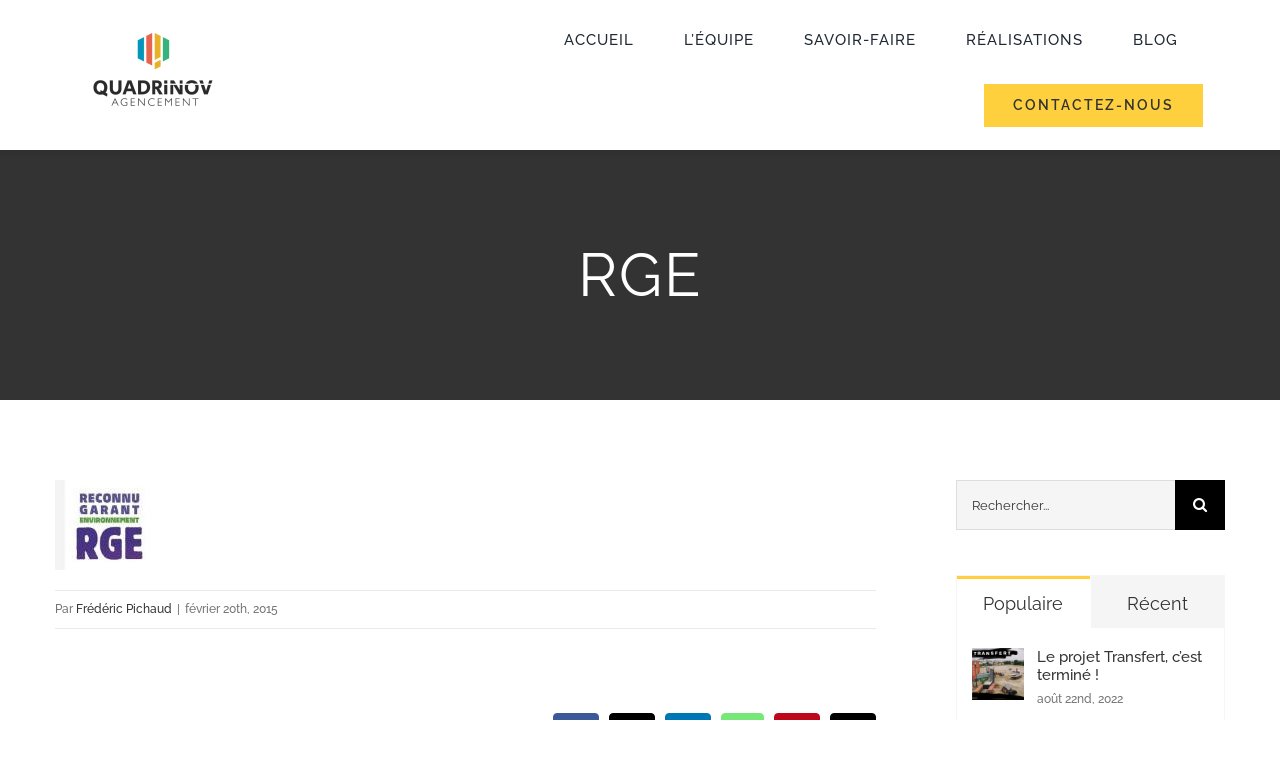

--- FILE ---
content_type: text/html; charset=UTF-8
request_url: https://www.quadrinov.com/rge-2/
body_size: 11677
content:
<!DOCTYPE html>
<html class="avada-html-layout-wide avada-html-header-position-top" lang="fr-FR" prefix="og: http://ogp.me/ns# fb: http://ogp.me/ns/fb#">
<head>
	<meta http-equiv="X-UA-Compatible" content="IE=edge" />
	<meta http-equiv="Content-Type" content="text/html; charset=utf-8"/>
	<meta name="viewport" content="width=device-width, initial-scale=1" />
	<meta name='robots' content='index, follow, max-image-preview:large, max-snippet:-1, max-video-preview:-1' />
	<style>img:is([sizes="auto" i], [sizes^="auto," i]) { contain-intrinsic-size: 3000px 1500px }</style>
	
	<!-- This site is optimized with the Yoast SEO plugin v25.8 - https://yoast.com/wordpress/plugins/seo/ -->
	<title>RGE - Quadrinov Agencement</title>
	<link rel="canonical" href="https://www.quadrinov.com/rge-2/" />
	<meta property="og:locale" content="fr_FR" />
	<meta property="og:type" content="article" />
	<meta property="og:title" content="RGE - Quadrinov Agencement" />
	<meta property="og:url" content="https://www.quadrinov.com/rge-2/" />
	<meta property="og:site_name" content="Quadrinov Agencement" />
	<meta property="article:publisher" content="https://www.facebook.com/quadrinov/" />
	<meta property="og:image" content="https://www.quadrinov.com/rge-2" />
	<meta property="og:image:width" content="100" />
	<meta property="og:image:height" content="90" />
	<meta property="og:image:type" content="image/jpeg" />
	<meta name="twitter:card" content="summary_large_image" />
	<meta name="twitter:site" content="@quadrinov" />
	<script type="application/ld+json" class="yoast-schema-graph">{"@context":"https://schema.org","@graph":[{"@type":"WebPage","@id":"https://www.quadrinov.com/rge-2/","url":"https://www.quadrinov.com/rge-2/","name":"RGE - Quadrinov Agencement","isPartOf":{"@id":"https://www.quadrinov.com/#website"},"primaryImageOfPage":{"@id":"https://www.quadrinov.com/rge-2/#primaryimage"},"image":{"@id":"https://www.quadrinov.com/rge-2/#primaryimage"},"thumbnailUrl":"https://www.quadrinov.com/wp-content/uploads/2014/09/RGE.jpg","datePublished":"2015-02-20T16:44:49+00:00","breadcrumb":{"@id":"https://www.quadrinov.com/rge-2/#breadcrumb"},"inLanguage":"fr-FR","potentialAction":[{"@type":"ReadAction","target":["https://www.quadrinov.com/rge-2/"]}]},{"@type":"ImageObject","inLanguage":"fr-FR","@id":"https://www.quadrinov.com/rge-2/#primaryimage","url":"https://www.quadrinov.com/wp-content/uploads/2014/09/RGE.jpg","contentUrl":"https://www.quadrinov.com/wp-content/uploads/2014/09/RGE.jpg","width":100,"height":90},{"@type":"BreadcrumbList","@id":"https://www.quadrinov.com/rge-2/#breadcrumb","itemListElement":[{"@type":"ListItem","position":1,"name":"Accueil","item":"https://www.quadrinov.com/"},{"@type":"ListItem","position":2,"name":"RGE"}]},{"@type":"WebSite","@id":"https://www.quadrinov.com/#website","url":"https://www.quadrinov.com/","name":"Quadrinov Agencement","description":"Construction et rénovation","publisher":{"@id":"https://www.quadrinov.com/#organization"},"potentialAction":[{"@type":"SearchAction","target":{"@type":"EntryPoint","urlTemplate":"https://www.quadrinov.com/?s={search_term_string}"},"query-input":{"@type":"PropertyValueSpecification","valueRequired":true,"valueName":"search_term_string"}}],"inLanguage":"fr-FR"},{"@type":"Organization","@id":"https://www.quadrinov.com/#organization","name":"Quadrinov Agencement","url":"https://www.quadrinov.com/","logo":{"@type":"ImageObject","inLanguage":"fr-FR","@id":"https://www.quadrinov.com/#/schema/logo/image/","url":"https://www.quadrinov.com/wp-content/uploads/2023/06/Logo.png","contentUrl":"https://www.quadrinov.com/wp-content/uploads/2023/06/Logo.png","width":1080,"height":1080,"caption":"Quadrinov Agencement"},"image":{"@id":"https://www.quadrinov.com/#/schema/logo/image/"},"sameAs":["https://www.facebook.com/quadrinov/","https://x.com/quadrinov","https://www.linkedin.com/company/quadrinov/?viewAsMember=true"]}]}</script>
	<!-- / Yoast SEO plugin. -->


<link rel="alternate" type="application/rss+xml" title="Quadrinov Agencement &raquo; Flux" href="https://www.quadrinov.com/feed/" />
		
		
		
								
		<meta property="og:locale" content="fr_FR"/>
		<meta property="og:type" content="article"/>
		<meta property="og:site_name" content="Quadrinov Agencement"/>
		<meta property="og:title" content="RGE - Quadrinov Agencement"/>
				<meta property="og:url" content="https://www.quadrinov.com/rge-2/"/>
																				<meta property="og:image" content="https://www.quadrinov.com/wp-content/uploads/2021/04/avada-construction.svg"/>
		<meta property="og:image:width" content=""/>
		<meta property="og:image:height" content=""/>
		<meta property="og:image:type" content="font/svg"/>
				<link rel='stylesheet' id='fusion-dynamic-css-css' href='https://www.quadrinov.com/wp-content/uploads/fusion-styles/388aca5dd7338164c1d33f81bebe4079.min.css?ver=3.13.1' type='text/css' media='all' />
<link rel="https://api.w.org/" href="https://www.quadrinov.com/wp-json/" /><link rel="alternate" title="JSON" type="application/json" href="https://www.quadrinov.com/wp-json/wp/v2/media/11438" /><link rel="EditURI" type="application/rsd+xml" title="RSD" href="https://www.quadrinov.com/xmlrpc.php?rsd" />
<meta name="generator" content="WordPress 6.8.3" />
<link rel='shortlink' href='https://www.quadrinov.com/?p=11438' />
<link rel="alternate" title="oEmbed (JSON)" type="application/json+oembed" href="https://www.quadrinov.com/wp-json/oembed/1.0/embed?url=https%3A%2F%2Fwww.quadrinov.com%2Frge-2%2F" />
<link rel="alternate" title="oEmbed (XML)" type="text/xml+oembed" href="https://www.quadrinov.com/wp-json/oembed/1.0/embed?url=https%3A%2F%2Fwww.quadrinov.com%2Frge-2%2F&#038;format=xml" />
<link rel="preload" href="https://www.quadrinov.com/wp-content/uploads/fusion-gfonts/1Ptug8zYS_SKggPNyC0ITw.woff2" as="font" type="font/woff2" crossorigin><style type="text/css" id="css-fb-visibility">@media screen and (max-width: 640px){.fusion-no-small-visibility{display:none !important;}body .sm-text-align-center{text-align:center !important;}body .sm-text-align-left{text-align:left !important;}body .sm-text-align-right{text-align:right !important;}body .sm-flex-align-center{justify-content:center !important;}body .sm-flex-align-flex-start{justify-content:flex-start !important;}body .sm-flex-align-flex-end{justify-content:flex-end !important;}body .sm-mx-auto{margin-left:auto !important;margin-right:auto !important;}body .sm-ml-auto{margin-left:auto !important;}body .sm-mr-auto{margin-right:auto !important;}body .fusion-absolute-position-small{position:absolute;top:auto;width:100%;}.awb-sticky.awb-sticky-small{ position: sticky; top: var(--awb-sticky-offset,0); }}@media screen and (min-width: 641px) and (max-width: 1024px){.fusion-no-medium-visibility{display:none !important;}body .md-text-align-center{text-align:center !important;}body .md-text-align-left{text-align:left !important;}body .md-text-align-right{text-align:right !important;}body .md-flex-align-center{justify-content:center !important;}body .md-flex-align-flex-start{justify-content:flex-start !important;}body .md-flex-align-flex-end{justify-content:flex-end !important;}body .md-mx-auto{margin-left:auto !important;margin-right:auto !important;}body .md-ml-auto{margin-left:auto !important;}body .md-mr-auto{margin-right:auto !important;}body .fusion-absolute-position-medium{position:absolute;top:auto;width:100%;}.awb-sticky.awb-sticky-medium{ position: sticky; top: var(--awb-sticky-offset,0); }}@media screen and (min-width: 1025px){.fusion-no-large-visibility{display:none !important;}body .lg-text-align-center{text-align:center !important;}body .lg-text-align-left{text-align:left !important;}body .lg-text-align-right{text-align:right !important;}body .lg-flex-align-center{justify-content:center !important;}body .lg-flex-align-flex-start{justify-content:flex-start !important;}body .lg-flex-align-flex-end{justify-content:flex-end !important;}body .lg-mx-auto{margin-left:auto !important;margin-right:auto !important;}body .lg-ml-auto{margin-left:auto !important;}body .lg-mr-auto{margin-right:auto !important;}body .fusion-absolute-position-large{position:absolute;top:auto;width:100%;}.awb-sticky.awb-sticky-large{ position: sticky; top: var(--awb-sticky-offset,0); }}</style><link rel="icon" href="https://www.quadrinov.com/wp-content/uploads/2019/11/cropped-QUADRINOV_Image_seule-32x32.jpg" sizes="32x32" />
<link rel="icon" href="https://www.quadrinov.com/wp-content/uploads/2019/11/cropped-QUADRINOV_Image_seule-192x192.jpg" sizes="192x192" />
<link rel="apple-touch-icon" href="https://www.quadrinov.com/wp-content/uploads/2019/11/cropped-QUADRINOV_Image_seule-180x180.jpg" />
<meta name="msapplication-TileImage" content="https://www.quadrinov.com/wp-content/uploads/2019/11/cropped-QUADRINOV_Image_seule-270x270.jpg" />
		<script type="text/javascript">
			var doc = document.documentElement;
			doc.setAttribute( 'data-useragent', navigator.userAgent );
		</script>
		
	</head>

<body class="attachment wp-singular attachment-template-default single single-attachment postid-11438 attachmentid-11438 attachment-jpeg wp-theme-Avada has-sidebar fusion-image-hovers fusion-pagination-sizing fusion-button_type-flat fusion-button_span-no fusion-button_gradient-linear avada-image-rollover-circle-yes avada-image-rollover-yes avada-image-rollover-direction-center_vertical fusion-body ltr fusion-sticky-header no-tablet-sticky-header no-mobile-sticky-header no-mobile-totop fusion-disable-outline fusion-sub-menu-fade mobile-logo-pos-left layout-wide-mode avada-has-boxed-modal-shadow-none layout-scroll-offset-full avada-has-zero-margin-offset-top fusion-top-header menu-text-align-center mobile-menu-design-modern fusion-show-pagination-text fusion-header-layout-v1 avada-responsive avada-footer-fx-none avada-menu-highlight-style-arrow fusion-search-form-classic fusion-main-menu-search-dropdown fusion-avatar-square avada-dropdown-styles avada-blog-layout-large avada-blog-archive-layout-grid avada-header-shadow-no avada-menu-icon-position-left avada-has-megamenu-shadow avada-has-mainmenu-dropdown-divider avada-has-header-100-width avada-has-pagetitle-bg-full avada-has-100-footer avada-has-breadcrumb-mobile-hidden avada-has-titlebar-bar_and_content avada-social-full-transparent avada-has-pagination-padding avada-flyout-menu-direction-fade avada-ec-views-v1 awb-link-decoration" data-awb-post-id="11438">
		<a class="skip-link screen-reader-text" href="#content">Passer au contenu</a>

	<div id="boxed-wrapper">
		
		<div id="wrapper" class="fusion-wrapper">
			<div id="home" style="position:relative;top:-1px;"></div>
												<div class="fusion-tb-header"><div class="fusion-fullwidth fullwidth-box fusion-builder-row-1 fusion-flex-container hundred-percent-fullwidth non-hundred-percent-height-scrolling fusion-sticky-container fusion-custom-z-index" style="--awb-border-radius-top-left:0px;--awb-border-radius-top-right:0px;--awb-border-radius-bottom-right:0px;--awb-border-radius-bottom-left:0px;--awb-z-index:20000;--awb-padding-top:0px;--awb-padding-right:6%;--awb-padding-bottom:0px;--awb-padding-left:6%;--awb-padding-bottom-medium:0px;--awb-padding-top-small:20px;--awb-padding-bottom-small:20px;--awb-margin-bottom:0px;--awb-margin-bottom-medium:0px;--awb-background-color:var(--awb-color1);--awb-flex-wrap:wrap;--awb-box-shadow:0px 5px 5px 0px hsla(var(--awb-color8-h),var(--awb-color8-s),calc( var(--awb-color8-l) - 20% ),calc( var(--awb-color8-a) - 93% ));" data-transition-offset="0" data-scroll-offset="0" data-sticky-large-visibility="1" ><div class="fusion-builder-row fusion-row fusion-flex-align-items-center fusion-flex-content-wrap" style="width:104% !important;max-width:104% !important;margin-left: calc(-4% / 2 );margin-right: calc(-4% / 2 );"><div class="fusion-layout-column fusion_builder_column fusion-builder-column-0 fusion_builder_column_1_4 1_4 fusion-flex-column" style="--awb-padding-right:89px;--awb-bg-size:cover;--awb-width-large:25%;--awb-margin-top-large:0px;--awb-spacing-right-large:7.68%;--awb-margin-bottom-large:0px;--awb-spacing-left-large:7.68%;--awb-width-medium:50%;--awb-order-medium:0;--awb-spacing-right-medium:3.84%;--awb-spacing-left-medium:3.84%;--awb-width-small:40%;--awb-order-small:0;--awb-spacing-right-small:4.8%;--awb-spacing-left-small:4.8%;"><div class="fusion-column-wrapper fusion-column-has-shadow fusion-flex-justify-content-flex-start fusion-content-layout-column"><div class="fusion-image-element " style="--awb-max-width:190px;--awb-caption-title-font-family:var(--h2_typography-font-family);--awb-caption-title-font-weight:var(--h2_typography-font-weight);--awb-caption-title-font-style:var(--h2_typography-font-style);--awb-caption-title-size:var(--h2_typography-font-size);--awb-caption-title-transform:var(--h2_typography-text-transform);--awb-caption-title-line-height:var(--h2_typography-line-height);--awb-caption-title-letter-spacing:var(--h2_typography-letter-spacing);"><span class=" fusion-imageframe imageframe-none imageframe-1 hover-type-none"><a class="fusion-no-lightbox" href="https://www.quadrinov.com/" target="_self" aria-label="QUADRINOV_LOGO_Web"><img decoding="async" width="150" height="150" src="https://www.quadrinov.com/wp-content/uploads/2019/11/QUADRINOV_LOGO_Web-150x150.jpg" alt class="img-responsive wp-image-12183 disable-lazyload" srcset="https://www.quadrinov.com/wp-content/uploads/2019/11/QUADRINOV_LOGO_Web-66x66.jpg 66w, https://www.quadrinov.com/wp-content/uploads/2019/11/QUADRINOV_LOGO_Web-150x150.jpg 150w" sizes="(max-width: 150px) 100vw, 150px" /></a></span></div></div></div><div class="fusion-layout-column fusion_builder_column fusion-builder-column-1 fusion_builder_column_3_4 3_4 fusion-flex-column" style="--awb-padding-right-small:0px;--awb-bg-size:cover;--awb-width-large:75%;--awb-margin-top-large:0px;--awb-spacing-right-large:2.56%;--awb-margin-bottom-large:0px;--awb-spacing-left-large:2.56%;--awb-width-medium:50%;--awb-order-medium:0;--awb-spacing-right-medium:3.84%;--awb-spacing-left-medium:3.84%;--awb-width-small:50%;--awb-order-small:0;--awb-spacing-right-small:0%;--awb-spacing-left-small:0%;"><div class="fusion-column-wrapper fusion-column-has-shadow fusion-flex-justify-content-center fusion-content-layout-column"><nav class="awb-menu awb-menu_row awb-menu_em-hover mobile-mode-collapse-to-button awb-menu_icons-left awb-menu_dc-no mobile-trigger-fullwidth-off awb-menu_mobile-toggle awb-menu_indent-left mobile-size-full-absolute loading mega-menu-loading awb-menu_desktop awb-menu_arrows-active awb-menu_arrows-main awb-menu_arrows-sub awb-menu_dropdown awb-menu_expand-right awb-menu_transition-fade" style="--awb-font-size:var(--awb-typography4-font-size);--awb-text-transform:uppercase;--awb-min-height:130px;--awb-bg:var(--awb-color1);--awb-gap:50px;--awb-justify-content:flex-end;--awb-letter-spacing:1px;--awb-active-color:var(--awb-color5);--awb-active-bg:var(--awb-color1);--awb-submenu-space:30px;--awb-submenu-text-transform:none;--awb-arrows-size-height:8px;--awb-arrows-size-width:8px;--awb-main-justify-content:flex-start;--awb-mobile-nav-button-align-hor:flex-end;--awb-mobile-bg:hsla(var(--awb-color8-h),var(--awb-color8-s),calc( var(--awb-color8-l) + 77% ),var(--awb-color8-a));--awb-mobile-nav-items-height:55;--awb-mobile-active-bg:var(--awb-color5);--awb-mobile-active-color:var(--awb-color8);--awb-mobile-trigger-font-size:24px;--awb-trigger-padding-right:0px;--awb-mobile-trigger-color:var(--awb-color5);--awb-mobile-nav-trigger-bottom-margin:33px;--awb-mobile-font-size:14px;--awb-mobile-justify:flex-start;--awb-mobile-caret-left:auto;--awb-mobile-caret-right:0;--awb-fusion-font-family-typography:var(--awb-typography4-font-family);--awb-fusion-font-weight-typography:var(--awb-typography4-font-weight);--awb-fusion-font-style-typography:var(--awb-typography4-font-style);--awb-fusion-font-family-submenu-typography:&quot;Raleway&quot;;--awb-fusion-font-style-submenu-typography:normal;--awb-fusion-font-weight-submenu-typography:500;--awb-fusion-font-family-mobile-typography:&quot;Raleway&quot;;--awb-fusion-font-style-mobile-typography:normal;--awb-fusion-font-weight-mobile-typography:500;" aria-label="Construction Main Menu" data-breakpoint="1024" data-count="0" data-transition-type="fade" data-transition-time="300" data-expand="right"><button type="button" class="awb-menu__m-toggle awb-menu__m-toggle_no-text" aria-expanded="false" aria-controls="menu-construction-main-menu"><span class="awb-menu__m-toggle-inner"><span class="collapsed-nav-text"><span class="screen-reader-text">Toggle Navigation</span></span><span class="awb-menu__m-collapse-icon awb-menu__m-collapse-icon_no-text"><span class="awb-menu__m-collapse-icon-open awb-menu__m-collapse-icon-open_no-text constructionbars-solid1"></span><span class="awb-menu__m-collapse-icon-close awb-menu__m-collapse-icon-close_no-text constructiontimes-solid1"></span></span></span></button><ul id="menu-construction-main-menu" class="fusion-menu awb-menu__main-ul awb-menu__main-ul_row"><li  id="menu-item-22"  class="menu-item menu-item-type-post_type menu-item-object-page menu-item-home menu-item-22 awb-menu__li awb-menu__main-li awb-menu__main-li_regular awb-menu__main-li_with-active-arrow awb-menu__main-li_with-main-arrow awb-menu__main-li_with-arrow"  data-item-id="22"><span class="awb-menu__main-background-default awb-menu__main-background-default_fade"></span><span class="awb-menu__main-background-active awb-menu__main-background-active_fade"></span><a  href="https://www.quadrinov.com/" class="awb-menu__main-a awb-menu__main-a_regular"><span class="menu-text">Accueil</span></a></li><li  id="menu-item-21"  class="menu-item menu-item-type-post_type menu-item-object-page menu-item-21 awb-menu__li awb-menu__main-li awb-menu__main-li_regular awb-menu__main-li_with-active-arrow awb-menu__main-li_with-main-arrow awb-menu__main-li_with-arrow"  data-item-id="21"><span class="awb-menu__main-background-default awb-menu__main-background-default_fade"></span><span class="awb-menu__main-background-active awb-menu__main-background-active_fade"></span><a  href="https://www.quadrinov.com/equipe-quadrinov/" class="awb-menu__main-a awb-menu__main-a_regular"><span class="menu-text">L&rsquo;équipe</span></a></li><li  id="menu-item-20"  class="menu-item menu-item-type-post_type menu-item-object-page menu-item-20 awb-menu__li awb-menu__main-li awb-menu__main-li_regular awb-menu__main-li_with-active-arrow awb-menu__main-li_with-main-arrow awb-menu__main-li_with-arrow"  data-item-id="20"><span class="awb-menu__main-background-default awb-menu__main-background-default_fade"></span><span class="awb-menu__main-background-active awb-menu__main-background-active_fade"></span><a  href="https://www.quadrinov.com/services/" class="awb-menu__main-a awb-menu__main-a_regular"><span class="menu-text">Savoir-faire</span></a></li><li  id="menu-item-19"  class="menu-item menu-item-type-post_type menu-item-object-page menu-item-19 awb-menu__li awb-menu__main-li awb-menu__main-li_regular awb-menu__main-li_with-active-arrow awb-menu__main-li_with-main-arrow awb-menu__main-li_with-arrow"  data-item-id="19"><span class="awb-menu__main-background-default awb-menu__main-background-default_fade"></span><span class="awb-menu__main-background-active awb-menu__main-background-active_fade"></span><a  href="https://www.quadrinov.com/dernieres-realisations/" class="awb-menu__main-a awb-menu__main-a_regular"><span class="menu-text">Réalisations</span></a></li><li  id="menu-item-18"  class="menu-item menu-item-type-post_type menu-item-object-page menu-item-18 awb-menu__li awb-menu__main-li awb-menu__main-li_regular awb-menu__main-li_with-active-arrow awb-menu__main-li_with-main-arrow awb-menu__main-li_with-arrow"  data-item-id="18"><span class="awb-menu__main-background-default awb-menu__main-background-default_fade"></span><span class="awb-menu__main-background-active awb-menu__main-background-active_fade"></span><a  href="https://www.quadrinov.com/construction-articles/" class="awb-menu__main-a awb-menu__main-a_regular"><span class="menu-text">Blog</span></a></li><li  id="menu-item-17"  class="menu-item menu-item-type-post_type menu-item-object-page menu-item-17 awb-menu__li awb-menu__main-li awb-menu__li_button"  data-item-id="17"><a  href="https://www.quadrinov.com/contact-quadrinov/" class="awb-menu__main-a awb-menu__main-a_button"><span class="menu-text fusion-button button-default button-large">Contactez-nous</span></a></li></ul></nav></div></div></div></div>
</div>		<div id="sliders-container" class="fusion-slider-visibility">
					</div>
											
			<section class="avada-page-titlebar-wrapper" aria-label="Barre de Titre de la page">
	<div class="fusion-page-title-bar fusion-page-title-bar-breadcrumbs fusion-page-title-bar-center">
		<div class="fusion-page-title-row">
			<div class="fusion-page-title-wrapper">
				<div class="fusion-page-title-captions">

																							<h1 class="entry-title">RGE</h1>

											
																
				</div>

				
			</div>
		</div>
	</div>
</section>

						<main id="main" class="clearfix ">
				<div class="fusion-row" style="">

<section id="content" style="float: left;">
	
					<article id="post-11438" class="post post-11438 attachment type-attachment status-inherit hentry">
										<span class="entry-title" style="display: none;">RGE</span>
			
									
						<div class="post-content">
				<p class="attachment"><a data-rel="iLightbox[postimages]" data-title="" data-caption="" href='https://www.quadrinov.com/wp-content/uploads/2014/09/RGE.jpg'><img decoding="async" width="100" height="90" src="data:image/svg+xml,%3Csvg%20xmlns%3D%27http%3A%2F%2Fwww.w3.org%2F2000%2Fsvg%27%20width%3D%27100%27%20height%3D%2790%27%20viewBox%3D%270%200%20100%2090%27%3E%3Crect%20width%3D%27100%27%20height%3D%2790%27%20fill-opacity%3D%220%22%2F%3E%3C%2Fsvg%3E" class="attachment-medium size-medium lazyload" alt="" data-orig-src="https://www.quadrinov.com/wp-content/uploads/2014/09/RGE.jpg" /></a></p>
							</div>

												<div class="fusion-meta-info"><div class="fusion-meta-info-wrapper">Par <span class="vcard"><span class="fn"><a href="https://www.quadrinov.com/author/frederic/" title="Articles par Frédéric Pichaud" rel="author">Frédéric Pichaud</a></span></span><span class="fusion-inline-sep">|</span><span class="updated rich-snippet-hidden">2015-02-20T17:44:49+01:00</span><span>février 20th, 2015</span><span class="fusion-inline-sep">|</span></div></div>													<div class="fusion-sharing-box fusion-theme-sharing-box fusion-single-sharing-box">
		<h4>Share This Post With Others!</h4>
		<div class="fusion-social-networks boxed-icons"><div class="fusion-social-networks-wrapper"><a  class="fusion-social-network-icon fusion-tooltip fusion-facebook awb-icon-facebook" style="color:#ffffff;background-color:#3b5998;border-color:#3b5998;" data-placement="top" data-title="Facebook" data-toggle="tooltip" title="Facebook" href="https://www.facebook.com/sharer.php?u=https%3A%2F%2Fwww.quadrinov.com%2Frge-2%2F&amp;t=RGE" target="_blank" rel="noreferrer"><span class="screen-reader-text">Facebook</span></a><a  class="fusion-social-network-icon fusion-tooltip fusion-twitter awb-icon-twitter" style="color:#ffffff;background-color:#000000;border-color:#000000;" data-placement="top" data-title="X" data-toggle="tooltip" title="X" href="https://x.com/intent/post?url=https%3A%2F%2Fwww.quadrinov.com%2Frge-2%2F&amp;text=RGE" target="_blank" rel="noopener noreferrer"><span class="screen-reader-text">X</span></a><a  class="fusion-social-network-icon fusion-tooltip fusion-linkedin awb-icon-linkedin" style="color:#ffffff;background-color:#0077b5;border-color:#0077b5;" data-placement="top" data-title="LinkedIn" data-toggle="tooltip" title="LinkedIn" href="https://www.linkedin.com/shareArticle?mini=true&amp;url=https%3A%2F%2Fwww.quadrinov.com%2Frge-2%2F&amp;title=RGE&amp;summary=" target="_blank" rel="noopener noreferrer"><span class="screen-reader-text">LinkedIn</span></a><a  class="fusion-social-network-icon fusion-tooltip fusion-whatsapp awb-icon-whatsapp" style="color:#ffffff;background-color:#77e878;border-color:#77e878;" data-placement="top" data-title="WhatsApp" data-toggle="tooltip" title="WhatsApp" href="https://api.whatsapp.com/send?text=https%3A%2F%2Fwww.quadrinov.com%2Frge-2%2F" target="_blank" rel="noopener noreferrer"><span class="screen-reader-text">WhatsApp</span></a><a  class="fusion-social-network-icon fusion-tooltip fusion-pinterest awb-icon-pinterest" style="color:#ffffff;background-color:#bd081c;border-color:#bd081c;" data-placement="top" data-title="Pinterest" data-toggle="tooltip" title="Pinterest" href="https://pinterest.com/pin/create/button/?url=https%3A%2F%2Fwww.quadrinov.com%2Frge-2%2F&amp;description=&amp;media=https%3A%2F%2Fwww.quadrinov.com%2Fwp-content%2Fuploads%2F2014%2F09%2FRGE.jpg" target="_blank" rel="noopener noreferrer"><span class="screen-reader-text">Pinterest</span></a><a  class="fusion-social-network-icon fusion-tooltip fusion-mail awb-icon-mail fusion-last-social-icon" style="color:#ffffff;background-color:#000000;border-color:#000000;" data-placement="top" data-title="Email" data-toggle="tooltip" title="Email" href="mailto:?body=https://www.quadrinov.com/rge-2/&amp;subject=RGE" target="_self" rel="noopener noreferrer"><span class="screen-reader-text">Email</span></a><div class="fusion-clearfix"></div></div></div>	</div>
													
																	</article>
	</section>
<aside id="sidebar" class="sidebar fusion-widget-area fusion-content-widget-area fusion-sidebar-right fusion-blogsidebar" style="float: right;" data="">
											
					<section id="search-2" class="widget widget_search">		<form role="search" class="searchform fusion-search-form  fusion-search-form-classic" method="get" action="https://www.quadrinov.com/">
			<div class="fusion-search-form-content">

				
				<div class="fusion-search-field search-field">
					<label><span class="screen-reader-text">Rechercher:</span>
													<input type="search" value="" name="s" class="s" placeholder="Rechercher..." required aria-required="true" aria-label="Rechercher..."/>
											</label>
				</div>
				<div class="fusion-search-button search-button">
					<input type="submit" class="fusion-search-submit searchsubmit" aria-label="Recherche" value="&#xf002;" />
									</div>

				
			</div>


			
		</form>
		</section><section id="pyre_tabs-widget-2" class="widget fusion-tabs-widget">		<div class="fusion-tabs-widget-wrapper fusion-tabs-widget-2 fusion-tabs-classic fusion-tabs-image-default tab-holder">
			<nav class="fusion-tabs-nav">
				<ul class="tabset tabs">

											<li class="active"><a href="#" data-link="fusion-tab-popular">Populaire</a></li>
					
											<li><a href="#" data-link="fusion-tab-recent">Récent</a></li>
					
					
				</ul>
			</nav>

			<div class="fusion-tabs-widget-content tab-box tabs-container">

				
					<div class="fusion-tab-popular fusion-tab-content tab tab_content" data-name="fusion-tab-popular">
						
						<ul class="fusion-tabs-widget-items news-list">
																																	<li>
																					<div class="image">
												<a href="https://www.quadrinov.com/transfert/" aria-label="Le projet Transfert, c&rsquo;est terminé !"><img width="66" height="66" src="https://www.quadrinov.com/wp-content/uploads/2018/06/transfert-66x66.png" class="attachment-recent-works-thumbnail size-recent-works-thumbnail lazyload wp-post-image" alt="" decoding="async" srcset="data:image/svg+xml,%3Csvg%20xmlns%3D%27http%3A%2F%2Fwww.w3.org%2F2000%2Fsvg%27%20width%3D%27751%27%20height%3D%27759%27%20viewBox%3D%270%200%20751%20759%27%3E%3Crect%20width%3D%27751%27%20height%3D%27759%27%20fill-opacity%3D%220%22%2F%3E%3C%2Fsvg%3E" data-orig-src="https://www.quadrinov.com/wp-content/uploads/2018/06/transfert-66x66.png" data-srcset="https://www.quadrinov.com/wp-content/uploads/2018/06/transfert-66x66.png 66w, https://www.quadrinov.com/wp-content/uploads/2018/06/transfert-150x150.png 150w, https://www.quadrinov.com/wp-content/uploads/2018/06/transfert-297x300.png 297w, https://www.quadrinov.com/wp-content/uploads/2018/06/transfert.png 751w" data-sizes="auto" /></a>
											</div>
										
										<div class="post-holder">
											<a href="https://www.quadrinov.com/transfert/">Le projet Transfert, c&rsquo;est terminé !</a>
											<div class="fusion-meta">
												août 22nd, 2022											</div>
										</div>
									</li>
																										<li>
																					<div class="image">
												<a href="https://www.quadrinov.com/manoir-de-la-chataigneraie-suce-sur-erdre/" aria-label="Le Manoir de Suce-sur-Erdre accueille Vincent Guerlais"><img width="66" height="66" src="https://www.quadrinov.com/wp-content/uploads/2019/01/Manoir-de-Suce-66x66.jpg" class="attachment-recent-works-thumbnail size-recent-works-thumbnail lazyload wp-post-image" alt="" decoding="async" srcset="data:image/svg+xml,%3Csvg%20xmlns%3D%27http%3A%2F%2Fwww.w3.org%2F2000%2Fsvg%27%20width%3D%271360%27%20height%3D%27907%27%20viewBox%3D%270%200%201360%20907%27%3E%3Crect%20width%3D%271360%27%20height%3D%27907%27%20fill-opacity%3D%220%22%2F%3E%3C%2Fsvg%3E" data-orig-src="https://www.quadrinov.com/wp-content/uploads/2019/01/Manoir-de-Suce-66x66.jpg" data-srcset="https://www.quadrinov.com/wp-content/uploads/2019/01/Manoir-de-Suce-66x66.jpg 66w, https://www.quadrinov.com/wp-content/uploads/2019/01/Manoir-de-Suce-150x150.jpg 150w" data-sizes="auto" /></a>
											</div>
										
										<div class="post-holder">
											<a href="https://www.quadrinov.com/manoir-de-la-chataigneraie-suce-sur-erdre/">Le Manoir de Suce-sur-Erdre accueille Vincent Guerlais</a>
											<div class="fusion-meta">
												juin 24th, 2022											</div>
										</div>
									</li>
																										<li>
																					<div class="image">
												<a href="https://www.quadrinov.com/ouverture-du-showroom-komilfo/" aria-label="Ouverture du showroom Komilfo Nantes Est !"><img width="66" height="66" src="https://www.quadrinov.com/wp-content/uploads/2022/10/IMG_8686-66x66.jpg" class="attachment-recent-works-thumbnail size-recent-works-thumbnail lazyload wp-post-image" alt="" decoding="async" srcset="data:image/svg+xml,%3Csvg%20xmlns%3D%27http%3A%2F%2Fwww.w3.org%2F2000%2Fsvg%27%20width%3D%27480%27%20height%3D%27640%27%20viewBox%3D%270%200%20480%20640%27%3E%3Crect%20width%3D%27480%27%20height%3D%27640%27%20fill-opacity%3D%220%22%2F%3E%3C%2Fsvg%3E" data-orig-src="https://www.quadrinov.com/wp-content/uploads/2022/10/IMG_8686-66x66.jpg" data-srcset="https://www.quadrinov.com/wp-content/uploads/2022/10/IMG_8686-66x66.jpg 66w, https://www.quadrinov.com/wp-content/uploads/2022/10/IMG_8686-150x150.jpg 150w" data-sizes="auto" /></a>
											</div>
										
										<div class="post-holder">
											<a href="https://www.quadrinov.com/ouverture-du-showroom-komilfo/">Ouverture du showroom Komilfo Nantes Est !</a>
											<div class="fusion-meta">
												octobre 5th, 2022											</div>
										</div>
									</li>
								
																					</ul>
					</div>

				
				
					<div class="fusion-tab-recent fusion-tab-content tab tab_content" data-name="fusion-tab-recent" style="display: none;">

						
						<ul class="fusion-tabs-widget-items news-list">
																																	<li>
																					<div class="image">
												<a href="https://www.quadrinov.com/les-travaux-dentretien-et-de-maintenance-un-savoir-faire-historique/" aria-label="Les travaux d&rsquo;entretien et de maintenance: un savoir-faire historique"><picture class="attachment-recent-works-thumbnail size-recent-works-thumbnail lazyload wp-post-image" decoding="async" data-orig-src="https://www.quadrinov.com/wp-content/uploads/2024/09/Article-Quadrinov-sept-24-1-66x66.png">
<source type="image/webp" data-srcset="https://www.quadrinov.com/wp-content/uploads/2024/09/Article-Quadrinov-sept-24-1-66x66.png.webp 66w, https://www.quadrinov.com/wp-content/uploads/2024/09/Article-Quadrinov-sept-24-1-150x150.png.webp 150w" srcset="data:image/svg+xml,%3Csvg%20xmlns%3D%27http%3A%2F%2Fwww.w3.org%2F2000%2Fsvg%27%20width%3D%271197%27%20height%3D%27672%27%20viewBox%3D%270%200%201197%20672%27%3E%3Crect%20width%3D%271197%27%20height%3D%27672%27%20fill-opacity%3D%220%22%2F%3E%3C%2Fsvg%3E" data-sizes="auto"/>
<img width="66" height="66" src="https://www.quadrinov.com/wp-content/uploads/2024/09/Article-Quadrinov-sept-24-1-66x66.png" alt="" decoding="async" srcset="data:image/svg+xml,%3Csvg%20xmlns%3D%27http%3A%2F%2Fwww.w3.org%2F2000%2Fsvg%27%20width%3D%271197%27%20height%3D%27672%27%20viewBox%3D%270%200%201197%20672%27%3E%3Crect%20width%3D%271197%27%20height%3D%27672%27%20fill-opacity%3D%220%22%2F%3E%3C%2Fsvg%3E" data-orig-src="https://www.quadrinov.com/wp-content/uploads/2024/09/Article-Quadrinov-sept-24-1-66x66.png" data-srcset="https://www.quadrinov.com/wp-content/uploads/2024/09/Article-Quadrinov-sept-24-1-66x66.png 66w, https://www.quadrinov.com/wp-content/uploads/2024/09/Article-Quadrinov-sept-24-1-150x150.png 150w" data-sizes="auto"/>
</picture>
</a>
											</div>
																				<div class="post-holder">
											<a href="https://www.quadrinov.com/les-travaux-dentretien-et-de-maintenance-un-savoir-faire-historique/">Les travaux d&rsquo;entretien et de maintenance: un savoir-faire historique</a>
											<div class="fusion-meta">
												septembre 14th, 2024											</div>
										</div>
									</li>
																										<li>
																					<div class="image">
												<a href="https://www.quadrinov.com/quels-sont-les-piliers-incontournables-de-la-renovation-energetique/" aria-label="Quels sont les piliers incontournables de la rénovation énergétique ?"><img width="66" height="66" src="https://www.quadrinov.com/wp-content/uploads/2023/08/Blog-Quadrinov-66x66.png" class="attachment-recent-works-thumbnail size-recent-works-thumbnail lazyload wp-post-image" alt="" decoding="async" srcset="data:image/svg+xml,%3Csvg%20xmlns%3D%27http%3A%2F%2Fwww.w3.org%2F2000%2Fsvg%27%20width%3D%272000%27%20height%3D%271600%27%20viewBox%3D%270%200%202000%201600%27%3E%3Crect%20width%3D%272000%27%20height%3D%271600%27%20fill-opacity%3D%220%22%2F%3E%3C%2Fsvg%3E" data-orig-src="https://www.quadrinov.com/wp-content/uploads/2023/08/Blog-Quadrinov-66x66.png" data-srcset="https://www.quadrinov.com/wp-content/uploads/2023/08/Blog-Quadrinov-66x66.png 66w, https://www.quadrinov.com/wp-content/uploads/2023/08/Blog-Quadrinov-150x150.png 150w" data-sizes="auto" /></a>
											</div>
																				<div class="post-holder">
											<a href="https://www.quadrinov.com/quels-sont-les-piliers-incontournables-de-la-renovation-energetique/">Quels sont les piliers incontournables de la rénovation énergétique ?</a>
											<div class="fusion-meta">
												août 22nd, 2023											</div>
										</div>
									</li>
																										<li>
																					<div class="image">
												<a href="https://www.quadrinov.com/les-travaux-dete-une-expertise-quadrinov-agencement/" aria-label="Les travaux d&rsquo;été, une expertise Quadrinov Agencement"><img width="66" height="66" src="https://www.quadrinov.com/wp-content/uploads/2023/06/Store2-66x66.png" class="attachment-recent-works-thumbnail size-recent-works-thumbnail lazyload wp-post-image" alt="" decoding="async" srcset="data:image/svg+xml,%3Csvg%20xmlns%3D%27http%3A%2F%2Fwww.w3.org%2F2000%2Fsvg%27%20width%3D%272000%27%20height%3D%271600%27%20viewBox%3D%270%200%202000%201600%27%3E%3Crect%20width%3D%272000%27%20height%3D%271600%27%20fill-opacity%3D%220%22%2F%3E%3C%2Fsvg%3E" data-orig-src="https://www.quadrinov.com/wp-content/uploads/2023/06/Store2-66x66.png" data-srcset="https://www.quadrinov.com/wp-content/uploads/2023/06/Store2-66x66.png 66w, https://www.quadrinov.com/wp-content/uploads/2023/06/Store2-150x150.png 150w" data-sizes="auto" /></a>
											</div>
																				<div class="post-holder">
											<a href="https://www.quadrinov.com/les-travaux-dete-une-expertise-quadrinov-agencement/">Les travaux d&rsquo;été, une expertise Quadrinov Agencement</a>
											<div class="fusion-meta">
												juin 7th, 2023											</div>
										</div>
									</li>
																													</ul>
					</div>
				
							</div>
		</div>
		</section><section id="categories-2" class="widget widget_categories"><div class="heading"><h4 class="widget-title">Catégories</h4></div>
			<ul>
					<li class="cat-item cat-item-66"><a href="https://www.quadrinov.com/category/calendrier/">Calendrier</a>
</li>
			</ul>

			</section>
		<section id="recent-posts-2" class="widget widget_recent_entries">
		<div class="heading"><h4 class="widget-title">Articles récents</h4></div>
		<ul>
											<li>
					<a href="https://www.quadrinov.com/les-travaux-dentretien-et-de-maintenance-un-savoir-faire-historique/">Les travaux d&rsquo;entretien et de maintenance: un savoir-faire historique</a>
									</li>
											<li>
					<a href="https://www.quadrinov.com/quels-sont-les-piliers-incontournables-de-la-renovation-energetique/">Quels sont les piliers incontournables de la rénovation énergétique ?</a>
									</li>
											<li>
					<a href="https://www.quadrinov.com/les-travaux-dete-une-expertise-quadrinov-agencement/">Les travaux d&rsquo;été, une expertise Quadrinov Agencement</a>
									</li>
											<li>
					<a href="https://www.quadrinov.com/nouveau-chantier-adekma/">Nouveau chantier Adekma Levage</a>
									</li>
											<li>
					<a href="https://www.quadrinov.com/la-nouvelle-maison-de-sante-de-nantes-nord/">La nouvelle maison de santé de Nantes nord</a>
									</li>
					</ul>

		</section><section id="recent_works-widget-2" class="widget recent_works"><div class="heading"><h4 class="widget-title">Recent Works</h4></div>
		<div class="recent-works-items clearfix">
			
																																															
						<a href="https://www.quadrinov.com/portfolio-items/le-set/" target="_self" rel="" title="Le Set">
							<img width="66" height="66" src="https://www.quadrinov.com/wp-content/uploads/2023/05/Design-sans-titre-66x66.png" class="attachment-recent-works-thumbnail size-recent-works-thumbnail lazyload wp-post-image" alt="" decoding="async" srcset="data:image/svg+xml,%3Csvg%20xmlns%3D%27http%3A%2F%2Fwww.w3.org%2F2000%2Fsvg%27%20width%3D%27940%27%20height%3D%27788%27%20viewBox%3D%270%200%20940%20788%27%3E%3Crect%20width%3D%27940%27%20height%3D%27788%27%20fill-opacity%3D%220%22%2F%3E%3C%2Fsvg%3E" data-orig-src="https://www.quadrinov.com/wp-content/uploads/2023/05/Design-sans-titre-66x66.png" data-srcset="https://www.quadrinov.com/wp-content/uploads/2023/05/Design-sans-titre-66x66.png 66w, https://www.quadrinov.com/wp-content/uploads/2023/05/Design-sans-titre-150x150.png 150w" data-sizes="auto" />						</a>
																																																	
						<a href="https://www.quadrinov.com/portfolio-items/audencia-habillage-bois-et-cloisonnement/" target="_self" rel="" title="Audencia &#8211; Habillage bois et cloisonnement">
							<img width="66" height="66" src="https://www.quadrinov.com/wp-content/uploads/2023/05/1-66x66.jpg" class="attachment-recent-works-thumbnail size-recent-works-thumbnail lazyload wp-post-image" alt="" decoding="async" srcset="data:image/svg+xml,%3Csvg%20xmlns%3D%27http%3A%2F%2Fwww.w3.org%2F2000%2Fsvg%27%20width%3D%272048%27%20height%3D%272048%27%20viewBox%3D%270%200%202048%202048%27%3E%3Crect%20width%3D%272048%27%20height%3D%272048%27%20fill-opacity%3D%220%22%2F%3E%3C%2Fsvg%3E" data-orig-src="https://www.quadrinov.com/wp-content/uploads/2023/05/1-66x66.jpg" data-srcset="https://www.quadrinov.com/wp-content/uploads/2023/05/1-66x66.jpg 66w, https://www.quadrinov.com/wp-content/uploads/2023/05/1-150x150.jpg 150w, https://www.quadrinov.com/wp-content/uploads/2023/05/1-200x200.jpg 200w, https://www.quadrinov.com/wp-content/uploads/2023/05/1-300x300.jpg 300w, https://www.quadrinov.com/wp-content/uploads/2023/05/1-400x400.jpg 400w, https://www.quadrinov.com/wp-content/uploads/2023/05/1-600x600.jpg 600w, https://www.quadrinov.com/wp-content/uploads/2023/05/1-768x768.jpg 768w, https://www.quadrinov.com/wp-content/uploads/2023/05/1-800x800.jpg 800w, https://www.quadrinov.com/wp-content/uploads/2023/05/1-1024x1024.jpg 1024w, https://www.quadrinov.com/wp-content/uploads/2023/05/1-1200x1200.jpg 1200w, https://www.quadrinov.com/wp-content/uploads/2023/05/1-1536x1536.jpg 1536w" data-sizes="auto" />						</a>
																																																	
						<a href="https://www.quadrinov.com/portfolio-items/lhyfe-amenagement-de-3-etages-de-bureaux/" target="_self" rel="" title="Lhyfe &#8211; Aménagement de 3 étages de bureaux">
							<img width="66" height="66" src="https://www.quadrinov.com/wp-content/uploads/2023/05/Lhyfe-66x66.png" class="attachment-recent-works-thumbnail size-recent-works-thumbnail lazyload wp-post-image" alt="" decoding="async" srcset="data:image/svg+xml,%3Csvg%20xmlns%3D%27http%3A%2F%2Fwww.w3.org%2F2000%2Fsvg%27%20width%3D%27738%27%20height%3D%27415%27%20viewBox%3D%270%200%20738%20415%27%3E%3Crect%20width%3D%27738%27%20height%3D%27415%27%20fill-opacity%3D%220%22%2F%3E%3C%2Fsvg%3E" data-orig-src="https://www.quadrinov.com/wp-content/uploads/2023/05/Lhyfe-66x66.png" data-srcset="https://www.quadrinov.com/wp-content/uploads/2023/05/Lhyfe-66x66.png 66w, https://www.quadrinov.com/wp-content/uploads/2023/05/Lhyfe-150x150.png 150w" data-sizes="auto" />						</a>
																																																	
						<a href="https://www.quadrinov.com/portfolio-items/macsf-renovation-globale-dagence/" target="_self" rel="" title="MACSF &#8211; Rénovation globale d&rsquo;agence">
							<img width="66" height="66" src="https://www.quadrinov.com/wp-content/uploads/2023/05/Macsf-agence-nantes-66x66.png" class="attachment-recent-works-thumbnail size-recent-works-thumbnail lazyload wp-post-image" alt="" decoding="async" srcset="data:image/svg+xml,%3Csvg%20xmlns%3D%27http%3A%2F%2Fwww.w3.org%2F2000%2Fsvg%27%20width%3D%271752%27%20height%3D%27976%27%20viewBox%3D%270%200%201752%20976%27%3E%3Crect%20width%3D%271752%27%20height%3D%27976%27%20fill-opacity%3D%220%22%2F%3E%3C%2Fsvg%3E" data-orig-src="https://www.quadrinov.com/wp-content/uploads/2023/05/Macsf-agence-nantes-66x66.png" data-srcset="https://www.quadrinov.com/wp-content/uploads/2023/05/Macsf-agence-nantes-66x66.png 66w, https://www.quadrinov.com/wp-content/uploads/2023/05/Macsf-agence-nantes-150x150.png 150w" data-sizes="auto" />						</a>
																	</div>
		</section><section id="contact_info-widget-2" class="widget contact_info" style="border-style: solid;border-color:transparent;border-width:0px;">
		<div class="contact-info-container">
			
			
			
			
			
					</div>
		</section>			</aside>
						
					</div>  <!-- fusion-row -->
				</main>  <!-- #main -->
				
				
								
					<div class="fusion-tb-footer fusion-footer"><div class="fusion-footer-widget-area fusion-widget-area"><div class="fusion-fullwidth fullwidth-box fusion-builder-row-2 fusion-flex-container hundred-percent-fullwidth non-hundred-percent-height-scrolling" style="--awb-border-sizes-top:12px;--awb-border-sizes-bottom:0px;--awb-border-sizes-left:0px;--awb-border-sizes-right:0px;--awb-border-color:hsla(var(--awb-color8-h),var(--awb-color8-s),calc( var(--awb-color8-l) + 5% ),var(--awb-color8-a));--awb-border-radius-top-left:0px;--awb-border-radius-top-right:0px;--awb-border-radius-bottom-right:0px;--awb-border-radius-bottom-left:0px;--awb-padding-top:80px;--awb-padding-right:5%;--awb-padding-bottom:80px;--awb-padding-left:5%;--awb-padding-top-medium:39px;--awb-padding-bottom-small:0px;--awb-background-color:hsla(var(--awb-color8-h),var(--awb-color8-s),calc( var(--awb-color8-l) - 8% ),var(--awb-color8-a));--awb-flex-wrap:wrap;" ><div class="fusion-builder-row fusion-row fusion-flex-align-items-flex-start fusion-flex-content-wrap" style="width:102% !important;max-width:102% !important;margin-left: calc(-2% / 2 );margin-right: calc(-2% / 2 );"><div class="fusion-layout-column fusion_builder_column fusion-builder-column-2 fusion_builder_column_3_5 3_5 fusion-flex-column" style="--awb-bg-size:cover;--awb-width-large:60%;--awb-margin-top-large:0px;--awb-spacing-right-large:10.78%;--awb-margin-bottom-large:0px;--awb-spacing-left-large:1.6333333333333%;--awb-width-medium:33.333333333333%;--awb-order-medium:0;--awb-spacing-right-medium:19.404%;--awb-margin-bottom-medium:80px;--awb-spacing-left-medium:2.94%;--awb-width-small:60%;--awb-order-small:0;--awb-spacing-right-small:10.78%;--awb-margin-bottom-small:50px;--awb-spacing-left-small:1.6333333333333%;"><div class="fusion-column-wrapper fusion-column-has-shadow fusion-flex-justify-content-flex-start fusion-content-layout-column"><div class="fusion-image-element md-text-align-center" style="--awb-margin-bottom:20px;--awb-caption-title-font-family:var(--h2_typography-font-family);--awb-caption-title-font-weight:var(--h2_typography-font-weight);--awb-caption-title-font-style:var(--h2_typography-font-style);--awb-caption-title-size:var(--h2_typography-font-size);--awb-caption-title-transform:var(--h2_typography-text-transform);--awb-caption-title-line-height:var(--h2_typography-line-height);--awb-caption-title-letter-spacing:var(--h2_typography-letter-spacing);"><span class=" fusion-imageframe imageframe-none imageframe-2 hover-type-none"><img decoding="async" width="80" height="94" title="Logo quadrinov 80" src="data:image/svg+xml,%3Csvg%20xmlns%3D%27http%3A%2F%2Fwww.w3.org%2F2000%2Fsvg%27%20width%3D%2780%27%20height%3D%2794%27%20viewBox%3D%270%200%2080%2094%27%3E%3Crect%20width%3D%2780%27%20height%3D%2794%27%20fill-opacity%3D%220%22%2F%3E%3C%2Fsvg%3E" data-orig-src="https://www.quadrinov.com/wp-content/uploads/2023/05/Logo-quadrinov-80.png" alt class="lazyload img-responsive wp-image-12820"/></span></div><div class="fusion-text fusion-text-1 md-text-align-center fusion-text-no-margin" style="--awb-font-size:var(--awb-typography4-font-size);--awb-line-height:var(--awb-typography4-line-height);--awb-letter-spacing:var(--awb-typography4-letter-spacing);--awb-text-transform:var(--awb-typography4-text-transform);--awb-margin-bottom:30px;--awb-text-font-family:var(--awb-typography4-font-family);--awb-text-font-weight:var(--awb-typography4-font-weight);--awb-text-font-style:var(--awb-typography4-font-style);"><p style="color: rgb(255, 255, 255);">Nous sommes spécialistes des travaux de second oeuvre. Nous déconstruisons, cloisonnons et agençons les espaces de travail et les lieux d&rsquo;accueil du public pour tous les bâtiments privés et publics de la région.</p>
</div><div class="md-text-align-center"><a class="fusion-button button-flat fusion-button-default-size button-default fusion-button-default button-1 fusion-button-default-span fusion-button-default-type" target="_self" href="https://www.quadrinov.com/services/"><span class="fusion-button-text awb-button__text awb-button__text--default">En savoir plus</span></a></div></div></div><div class="fusion-layout-column fusion_builder_column fusion-builder-column-3 fusion_builder_column_1_4 1_4 fusion-flex-column" style="--awb-padding-left:30px;--awb-padding-top-small:0px;--awb-bg-size:cover;--awb-width-large:25%;--awb-margin-top-large:0px;--awb-spacing-right-large:0%;--awb-margin-bottom-large:0px;--awb-spacing-left-large:3.92%;--awb-width-medium:33.333333333333%;--awb-order-medium:0;--awb-spacing-right-medium:0%;--awb-spacing-left-medium:2.94%;--awb-width-small:40%;--awb-order-small:1;--awb-spacing-right-small:0%;--awb-margin-bottom-small:50px;--awb-spacing-left-small:2.45%;"><div class="fusion-column-wrapper fusion-column-has-shadow fusion-flex-justify-content-flex-start fusion-content-layout-column"><div class="fusion-title title fusion-title-1 fusion-sep-none fusion-title-text fusion-title-size-five" style="--awb-text-color:var(--awb-color5);--awb-margin-bottom:10px;--awb-font-size:16px;"><h5 class="fusion-title-heading title-heading-left fusion-responsive-typography-calculated" style="font-family:&quot;Raleway&quot;;font-style:normal;font-weight:700;margin:0;font-size:1em;letter-spacing:var(--awb-typography1-letter-spacing);text-transform:var(--awb-typography1-text-transform);--fontSize:16;--minFontSize:16;line-height:var(--awb-typography1-line-height);">Contactez-nous</h5></div><ul style="--awb-iconcolor:var(--awb-color6);--awb-line-height:23.8px;--awb-icon-width:23.8px;--awb-icon-height:23.8px;--awb-icon-margin:9.8px;--awb-content-margin:33.6px;" class="fusion-checklist fusion-checklist-1 fusion-checklist-default type-icons"><li class="fusion-li-item" style="--awb-iconcolor:#ffffff;"><span class="icon-wrapper circle-no"><i class="fusion-li-icon constructionglobe-solid" aria-hidden="true"></i></span><div class="fusion-li-item-content">
<p style="color: rgb(255, 255, 255);">28 rue du Bois Briand</p>
<p><span style="color: rgb(255, 255, 255); background-color: var(--awb-odd-row-bgcolor); font-size: var(--awb-size); font-family: var(--body_typography-font-family); font-style: var(--body_typography-font-style,normal); letter-spacing: var(--body_typography-letter-spacing);">44300</span></p>
<p style="color: rgb(255, 255, 255);">Nantes</p>
</div></li><li class="fusion-li-item" style="--awb-iconcolor:#ffffff;"><span class="icon-wrapper circle-no"><i class="fusion-li-icon constructionphone-solid" aria-hidden="true"></i></span><div class="fusion-li-item-content">
<p style="color: rgb(255, 255, 255);">02 40 93 88 08</p>
</div></li><li class="fusion-li-item" style="--awb-iconcolor:#ffffff;"><span class="icon-wrapper circle-no"><i class="fusion-li-icon constructionenvelope-regular" aria-hidden="true"></i></span><div class="fusion-li-item-content">
<p><a href="mailto:info@your-domain.com"><span style="color: rgb(255, 255, 255);">contact@quadrinov.com</span></a></p>
</div></li><li class="fusion-li-item" style="--awb-iconcolor:#ffffff;"><span class="icon-wrapper circle-no"><i class="fusion-li-icon constructionclock-regular" aria-hidden="true"></i></span><div class="fusion-li-item-content">
<p style="color: #ffffff;">Lundi &#8211; Jeudi:</p>
<p style="color: #ffffff;">9h &#8211; 12h et 14h &#8211; 17h</p>
</div></li><li class="fusion-li-item" style="--awb-iconcolor:#ffffff;"><span class="icon-wrapper circle-no"><i class="fusion-li-icon constructionclock-regular" aria-hidden="true"></i></span><div class="fusion-li-item-content">
<p style="color: #ffffff;">Vendredi: 9h &#8211; 12h</p>
</div></li></ul></div></div></div></div><div class="fusion-fullwidth fullwidth-box fusion-builder-row-3 fusion-flex-container hundred-percent-fullwidth non-hundred-percent-height-scrolling" style="--link_hover_color: var(--awb-color5);--link_color: hsla(var(--awb-color8-h),var(--awb-color8-s),calc( var(--awb-color8-l) + 45% ),var(--awb-color8-a));--awb-border-radius-top-left:0px;--awb-border-radius-top-right:0px;--awb-border-radius-bottom-right:0px;--awb-border-radius-bottom-left:0px;--awb-padding-top:10px;--awb-padding-right:6%;--awb-padding-bottom:10px;--awb-padding-left:6%;--awb-background-color:hsla(var(--awb-color8-h),var(--awb-color8-s),calc( var(--awb-color8-l) - 13% ),var(--awb-color8-a));--awb-flex-wrap:wrap;" ><div class="fusion-builder-row fusion-row fusion-flex-align-items-stretch fusion-flex-content-wrap" style="width:104% !important;max-width:104% !important;margin-left: calc(-4% / 2 );margin-right: calc(-4% / 2 );"><div class="fusion-layout-column fusion_builder_column fusion-builder-column-4 fusion_builder_column_2_3 2_3 fusion-flex-column" style="--awb-bg-size:cover;--awb-width-large:66.666666666667%;--awb-margin-top-large:0px;--awb-spacing-right-large:2.88%;--awb-margin-bottom-large:0px;--awb-spacing-left-large:2.88%;--awb-width-medium:75%;--awb-order-medium:0;--awb-spacing-right-medium:2.56%;--awb-spacing-left-medium:2.56%;--awb-width-small:100%;--awb-order-small:0;--awb-spacing-right-small:1.92%;--awb-spacing-left-small:1.92%;"><div class="fusion-column-wrapper fusion-column-has-shadow fusion-flex-justify-content-flex-start fusion-content-layout-column"><div class="fusion-text fusion-text-2 sm-text-align-center" style="--awb-content-alignment:left;--awb-font-size:12px;"><p>©COPYRIGHT 2012 - 2026 |   AVADA THEME BY <a href='http://theme-fusion.com' target='_blank'>THEMEFUSION</a>     |   ALL RIGHTS RESERVED   |  POWERED BY <a href='http://wordpress.org' target='_blank'>WORDPRESS</a></p>
</div></div></div><div class="fusion-layout-column fusion_builder_column fusion-builder-column-5 fusion_builder_column_1_3 1_3 fusion-flex-column fusion-no-small-visibility" style="--awb-bg-size:cover;--awb-width-large:33.333333333333%;--awb-margin-top-large:0px;--awb-spacing-right-large:5.76%;--awb-margin-bottom-large:0px;--awb-spacing-left-large:5.76%;--awb-width-medium:25%;--awb-order-medium:0;--awb-spacing-right-medium:7.68%;--awb-spacing-left-medium:7.68%;--awb-width-small:100%;--awb-order-small:0;--awb-spacing-right-small:1.92%;--awb-spacing-left-small:1.92%;"><div class="fusion-column-wrapper fusion-column-has-shadow fusion-flex-justify-content-center fusion-content-layout-column"><div class="fusion-social-links fusion-social-links-1" style="--awb-margin-top:0px;--awb-margin-right:0px;--awb-margin-bottom:0px;--awb-margin-left:0px;--awb-alignment:right;--awb-box-border-top:0px;--awb-box-border-right:0px;--awb-box-border-bottom:0px;--awb-box-border-left:0px;--awb-icon-colors-hover:hsla(var(--awb-color6-h),var(--awb-color6-s),var(--awb-color6-l),calc(var(--awb-color6-a) - 25%));--awb-box-colors-hover:hsla(var(--awb-color2-h),var(--awb-color2-s),var(--awb-color2-l),calc(var(--awb-color2-a) - 25%));--awb-box-border-color:var(--awb-color3);--awb-box-border-color-hover:var(--awb-color4);"><div class="fusion-social-networks color-type-custom"><div class="fusion-social-networks-wrapper"><a class="fusion-social-network-icon fusion-tooltip fusion-facebook awb-icon-facebook" style="color:var(--awb-color6);font-size:16px;" data-placement="top" data-title="Facebook" data-toggle="tooltip" title="Facebook" aria-label="facebook" target="_blank" rel="noopener noreferrer" href="https://www.facebook.com/quadrinov"></a><a class="fusion-social-network-icon fusion-tooltip fusion-twitter awb-icon-twitter" style="color:var(--awb-color6);font-size:16px;" data-placement="top" data-title="X" data-toggle="tooltip" title="X" aria-label="twitter" target="_blank" rel="noopener noreferrer" href="https://twitter.com/quadrinov"></a><a class="fusion-social-network-icon fusion-tooltip fusion-linkedin fa-linkedin-in fab" style="color:var(--awb-color6);font-size:16px;" data-placement="top" data-title="LinkedIn" data-toggle="tooltip" title="LinkedIn" aria-label="linkedin" target="_blank" rel="noopener noreferrer" href="https://www.linkedin.com/company/quadrinov/?viewAsMember=true"></a></div></div></div></div></div><div class="fusion-layout-column fusion_builder_column fusion-builder-column-6 fusion_builder_column_1_3 1_3 fusion-flex-column fusion-no-medium-visibility fusion-no-large-visibility" style="--awb-bg-size:cover;--awb-width-large:33.333333333333%;--awb-margin-top-large:0px;--awb-spacing-right-large:5.76%;--awb-margin-bottom-large:0px;--awb-spacing-left-large:5.76%;--awb-width-medium:25%;--awb-order-medium:0;--awb-spacing-right-medium:7.68%;--awb-spacing-left-medium:7.68%;--awb-width-small:100%;--awb-order-small:0;--awb-spacing-right-small:1.92%;--awb-spacing-left-small:1.92%;"><div class="fusion-column-wrapper fusion-column-has-shadow fusion-flex-justify-content-center fusion-content-layout-column"><div class="fusion-social-links fusion-social-links-2" style="--awb-margin-top:0px;--awb-margin-right:0px;--awb-margin-bottom:0px;--awb-margin-left:0px;--awb-alignment:center;--awb-box-border-top:0px;--awb-box-border-right:0px;--awb-box-border-bottom:0px;--awb-box-border-left:0px;--awb-icon-colors-hover:hsla(var(--awb-color6-h),var(--awb-color6-s),var(--awb-color6-l),calc(var(--awb-color6-a) - 25%));--awb-box-colors-hover:hsla(var(--awb-color2-h),var(--awb-color2-s),var(--awb-color2-l),calc(var(--awb-color2-a) - 25%));--awb-box-border-color:var(--awb-color3);--awb-box-border-color-hover:var(--awb-color4);"><div class="fusion-social-networks color-type-custom"><div class="fusion-social-networks-wrapper"><a class="fusion-social-network-icon fusion-tooltip fusion-facebook awb-icon-facebook" style="color:var(--awb-color6);font-size:16px;" data-placement="top" data-title="Facebook" data-toggle="tooltip" title="Facebook" aria-label="facebook" target="_blank" rel="noopener noreferrer" href="https://www.facebook.com/quadrinov/"></a><a class="fusion-social-network-icon fusion-tooltip fusion-twitter awb-icon-twitter" style="color:var(--awb-color6);font-size:16px;" data-placement="top" data-title="X" data-toggle="tooltip" title="X" aria-label="twitter" target="_blank" rel="noopener noreferrer" href="https://twitter.com/quadrinov"></a></div></div></div></div></div></div></div>
</div></div>
																</div> <!-- wrapper -->
		</div> <!-- #boxed-wrapper -->
				<a class="fusion-one-page-text-link fusion-page-load-link" tabindex="-1" href="#" aria-hidden="true">Page load link</a>

		<div class="avada-footer-scripts">
			<script type="text/javascript">var fusionNavIsCollapsed=function(e){var t,n;window.innerWidth<=e.getAttribute("data-breakpoint")?(e.classList.add("collapse-enabled"),e.classList.remove("awb-menu_desktop"),e.classList.contains("expanded")||window.dispatchEvent(new CustomEvent("fusion-mobile-menu-collapsed",{detail:{nav:e}})),(n=e.querySelectorAll(".menu-item-has-children.expanded")).length&&n.forEach((function(e){e.querySelector(".awb-menu__open-nav-submenu_mobile").setAttribute("aria-expanded","false")}))):(null!==e.querySelector(".menu-item-has-children.expanded .awb-menu__open-nav-submenu_click")&&e.querySelector(".menu-item-has-children.expanded .awb-menu__open-nav-submenu_click").click(),e.classList.remove("collapse-enabled"),e.classList.add("awb-menu_desktop"),null!==e.querySelector(".awb-menu__main-ul")&&e.querySelector(".awb-menu__main-ul").removeAttribute("style")),e.classList.add("no-wrapper-transition"),clearTimeout(t),t=setTimeout(()=>{e.classList.remove("no-wrapper-transition")},400),e.classList.remove("loading")},fusionRunNavIsCollapsed=function(){var e,t=document.querySelectorAll(".awb-menu");for(e=0;e<t.length;e++)fusionNavIsCollapsed(t[e])};function avadaGetScrollBarWidth(){var e,t,n,l=document.createElement("p");return l.style.width="100%",l.style.height="200px",(e=document.createElement("div")).style.position="absolute",e.style.top="0px",e.style.left="0px",e.style.visibility="hidden",e.style.width="200px",e.style.height="150px",e.style.overflow="hidden",e.appendChild(l),document.body.appendChild(e),t=l.offsetWidth,e.style.overflow="scroll",t==(n=l.offsetWidth)&&(n=e.clientWidth),document.body.removeChild(e),jQuery("html").hasClass("awb-scroll")&&10<t-n?10:t-n}fusionRunNavIsCollapsed(),window.addEventListener("fusion-resize-horizontal",fusionRunNavIsCollapsed);</script><script type="speculationrules">
{"prefetch":[{"source":"document","where":{"and":[{"href_matches":"\/*"},{"not":{"href_matches":["\/wp-*.php","\/wp-admin\/*","\/wp-content\/uploads\/*","\/wp-content\/*","\/wp-content\/plugins\/*","\/wp-content\/themes\/Avada\/*","\/*\\?(.+)"]}},{"not":{"selector_matches":"a[rel~=\"nofollow\"]"}},{"not":{"selector_matches":".no-prefetch, .no-prefetch a"}}]},"eagerness":"conservative"}]}
</script>
<script type="text/javascript" src="https://www.quadrinov.com/wp-includes/js/jquery/jquery.min.js?ver=3.7.1" id="jquery-core-js"></script>
<script type="text/javascript" src="https://www.quadrinov.com/wp-content/uploads/fusion-scripts/ef9438755a2f8cab675d506878acc49a.min.js?ver=3.13.1" id="fusion-scripts-js"></script>
				<script type="text/javascript">
				jQuery( document ).ready( function() {
					var ajaxurl = 'https://www.quadrinov.com/wp-admin/admin-ajax.php';
					if ( 0 < jQuery( '.fusion-login-nonce' ).length ) {
						jQuery.get( ajaxurl, { 'action': 'fusion_login_nonce' }, function( response ) {
							jQuery( '.fusion-login-nonce' ).html( response );
						});
					}
				});
				</script>
						</div>

			<section class="to-top-container to-top-right" aria-labelledby="awb-to-top-label">
		<a href="#" id="toTop" class="fusion-top-top-link">
			<span id="awb-to-top-label" class="screen-reader-text">Aller en haut</span>

					</a>
	</section>
		</body>
</html>
